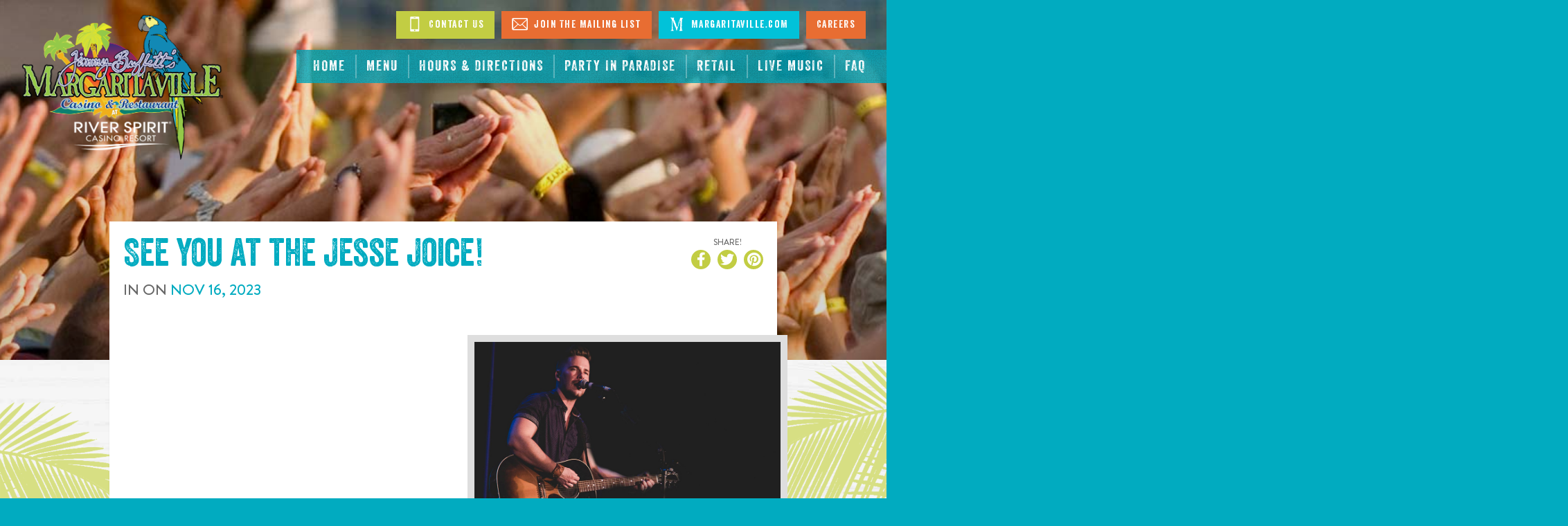

--- FILE ---
content_type: text/html; charset=UTF-8
request_url: https://www.margaritavilletulsa.com/events/jesse-joice-11-16-23
body_size: 6706
content:
<!DOCTYPE html>
<html class="no-js" lang="en">

<head>
    <script src="https://mydatascript.bubbleup.com/mydata-non-eu.min.js"></script><!-- Google Tag Manager -->
                     <script>
                         if (window.statisticsCookieConsentGiven) {
                             initGtm();
                         }
                     
                         window.addEventListener('acceptStatisticsCookies', function () {
                             mydata.prepareHtml();
                             initGtm();
                         });
                             
                         function initGtm() {
                            window.dataLayer=window.dataLayer||[];
                            window.dataLayer.push({'event':'statisticsCookieConsentGivenEvent'});
                            (function(w,d,s,l,i){w[l]=w[l]||[];w[l].push({'gtm.start':new Date().getTime(),event:'gtm.js'});var f=d.getElementsByTagName(s)[0],j=d.createElement(s),dl=l!='dataLayer'?'&l='+l:'';j.async=!0;j.src='//www.googletagmanager.com/gtm.js?id='+i+dl;f.parentNode.insertBefore(j,f)})(window,document,'script','dataLayer','GTM-MBSK5F'); 
                         }
                     </script>
                     <!-- End Google Tag Manager --><!-- Google Tag Manager -->
                     <script>
                         if (window.statisticsCookieConsentGiven) {
                             initGtm();
                         }
                     
                         window.addEventListener('acceptStatisticsCookies', function () {
                             mydata.prepareHtml();
                             initGtm();
                         });
                             
                         function initGtm() {
                            window.dataLayer=window.dataLayer||[];
                            window.dataLayer.push({'event':'statisticsCookieConsentGivenEvent'});
                            (function(w,d,s,l,i){w[l]=w[l]||[];w[l].push({'gtm.start':new Date().getTime(),event:'gtm.js'});var f=d.getElementsByTagName(s)[0],j=d.createElement(s),dl=l!='dataLayer'?'&l='+l:'';j.async=!0;j.src='//www.googletagmanager.com/gtm.js?id='+i+dl;f.parentNode.insertBefore(j,f)})(window,document,'script','dataLayer','GTM-TZCLFT'); 
                         }
                     </script>
                     <!-- End Google Tag Manager -->    

<meta charset="UTF-8"/>

<meta http-equiv="X-UA-Compatible" content="IE=edge,chrome=1"/>
<meta name="viewport" content="width=device-width, initial-scale=1, maximum-scale=2"/>

<link rel="shortcut icon" href="/assets/a69ea42/images/favicon.ico"/>
<link rel="icon" sizes="32x32" href="/assets/a69ea42/images/favicon_32.png"/>
<link rel="apple-touch-icon-precomposed" href="/assets/a69ea42/images/favicon_152.png"/>
<meta name="msapplication-TileColor" content="#FFFFFF"/>
<meta name="msapplication-TileImage" content="/assets/a69ea42/images/favicon_144.png"/>

<meta name="csrf-param" content="_csrf">
<meta name="csrf-token" content="DhPvGkIba0yY97kMsKa8p1GfUOv9dRvFf3vQHWbZhP5mINwtF080eqCQwVTRzcn3F-c4iIU0RIg3Qqh7CrLBig==">



<title>Jesse Joice | Tulsa, OK | Jimmy Buffett's Margaritaville</title>

<script src="https://use.typekit.net/cot0uxe.js"></script>
<script>try{Typekit.load({ async: true });}catch(e){}
</script>
<meta property="og:title" content="Jesse Joice">
<meta name="description" content="Nov 16 - Jesse Joice - ">
<meta property="og:description" content="Nov 16 - Jesse Joice - ">
<meta property="og:type" content="event">
<meta property="og:image" content="https://s3.dualstack.us-east-1.amazonaws.com/busites_www/mville2017/pages/meta/2/28/jesse_joice_resize_1682701881.jpg">
<meta property="og:url" content="https://www.margaritavilletulsa.com//events/jesse-joice-11-16-23">
<meta property="og:image" content="https://www.margaritavilletulsa.com/assets/a69ea42/images/og_image.jpg">
<meta property="og:type" content="website">
<link href="/assets/a69ea42/stylesheets/bootstrap.css" rel="stylesheet">
<link href="/assets/a69ea42/stylesheets/custom.css" rel="stylesheet">
<link href="https://cdnjs.cloudflare.com/ajax/libs/font-awesome/6.4.2/css/all.min.css" rel="stylesheet">
<link href="https://cdnjs.cloudflare.com/ajax/libs/font-awesome/6.4.2/css/v4-shims.min.css" rel="stylesheet">
<link href="/assets/660491a9/css/layout.css" rel="stylesheet">
<link href="https://api.bubbleup.net/connect_mail/js/tools/validation/email-validator-default.css" rel="stylesheet">
<link href="/assets/48717d4d/animate.css/animate.min.css" rel="stylesheet">
<link href="/assets/48717d4d/widget.css" rel="stylesheet">
<link href="/assets/5daabe40/awesome-bootstrap-checkbox.css" rel="stylesheet">
<script src="//cdnjs.cloudflare.com/ajax/libs/angular.js/1.6.10/angular.min.js"></script>
<script>if (window.jQuery === undefined) {
        window.jQueryReadyHandlers = [];

        window.$ = window.jQuery = function (callback) {
            window.jQueryReadyHandlers.push(callback);
            return window.$;
        };

        window.$.ready = window.$;
    }
</script>
<script>
function showCovidNotification() {
    $("#page-header").prepend("<div style='text-align: center;color: #FFF;padding: 10px 0;background-color: #e07218;' id='top-banner-covid'>IMPORTANT NOTICE ABOUT COVID-19 &nbsp; <a href='/covid-19' aria-label='link to the statement about COVID-19' style='color:black'>CLICK HERE</a></div>");}
</script>

</head>

<body ng-app="app">

<!-- Google Tag Manager (noscript) -->
                      <noscript><iframe src="about:blank" mydata-src="//www.googletagmanager.com/ns.html?id=GTM-MBSK5F"
                      height="0" width="0" style="display:none;visibility:hidden"></iframe></noscript>
                      <!-- End Google Tag Manager (noscript) --><!-- Google Tag Manager (noscript) -->
                      <noscript><iframe src="about:blank" mydata-src="//www.googletagmanager.com/ns.html?id=GTM-TZCLFT"
                      height="0" width="0" style="display:none;visibility:hidden"></iframe></noscript>
                      <!-- End Google Tag Manager (noscript) -->
<script src="/assets/e1ae9e85/angular_app_init.js"></script>
<div id="wrapper">

    <div id="page">

        
<div id="skip-to-content">
  <a href="#main" class="skip-link sr-only sr-only-focusable" aria-label="Skip to content" tabindex="0">
    <span class="btn btn-secondary">Skip to content</span>
  </a>
</div>

<header id="page-header">
	<div class="container">

		<div id="logo">

			<a href="/" aria-label="Click to go home page">
                <img class='logo-image' src="https://busites_www.s3.amazonaws.com/mville2017/3-imc-restaurants/28-tulsa-ok-jimmy-buffett-s-margaritaville/Tulsa_Logo.jpg" alt="Tulsa, OK | Jimmy Buffett's Margaritaville">			</a>

		</div>


		<a href="#" class="nav-toggle nav-open">
			<span><span class="sr-only" aria-label="Click to open navigation">Open Navigation</span></span>
		</a>

		<div id="nav-group">

			<a href="#" class="nav-toggle nav-close">
				<span><span class="sr-only" aria-label="Click to close navigation">Close Navigation</span></span>
			</a>

			<nav id="navigation" role="navigation">
      	<div><div class=" widget-div">
<ul id="w1" class="nav"><li class="nav-item  "><a class="nav-link" href="/"><span>Home</span></a></li>
<li class="nav-item  "><a class="nav-link" href="/menu"><span>Menu</span></a></li>
<li class="nav-item  "><a class="nav-link" href="/hours-and-directions"><span>Hours & Directions</span></a></li>
<li class="nav-item  "><a class="nav-link" href="/groups-and-events"><span>Party In Paradise</span></a></li>
<li class="nav-item  "><a class="nav-link" href="/retail-store"><span>Retail</span></a></li>
<li class="nav-item  "><a class="nav-link" href="/calendar"><span>Live Music</span></a></li>
<li class="nav-item  "><a class="nav-link" href="/faq"><span>FAQ</span></a></li></ul></div></div>			</nav>

			<div id="utility">
      	<ul>
  
	<li id="utility-contact"><a href="/contact-us"><img src="https://busites_www.s3.amazonaws.com/mville2017/images/icon_mobile.svg" alt="Contact Us" title="Contact Us" data-image="e4a06o18qzo1" aria-hidden="true"> Contact Us</a></li>
	<li id="utility-signup"><a href="/finsupclub"><img src="https://busites_www.s3.amazonaws.com/mville2017/images/icon_envelope.svg" alt="Join The Mailing List" title="Mailing List" data-image="xujlxesduqac" aria-hidden="true"> Join The Mailing List</a></li>
	<li id="utility-margaritaville"><a href="//www.margaritaville.com" target="_blank" aria-label="Click to visit margaritaville.com. Opens in new tab"><img src="https://busites_www.s3.amazonaws.com/mville2017/images/icon_margaritaville.svg" alt="Visit Margaritaville" title="Margaritaville" data-image="73krnnu02np1" aria-hidden="true"> Margaritaville.com</a></li>
    <li id="utility-careers"><a href="/careers" aria-label="Careers. Opens in new tab"> Careers</a></li>
</ul>			</div>

		</div>

	</div>
</header>




        <main id="main" role="main">


            <section class="content banner"
                     style="background-image: url(https://s3.amazonaws.com/busites_www/mville2017/images/banner_g.jpg)">

            </section>

            <section class="content palm">
                <div class="container narrow overlay-banner">

                    <div class="panel panel-primary">
                        <div class="panel-body">

                            <div class="row bb">
                                <div class="col-md-8 col-lg-9 col-xl-10">

                                    <h1 class="h1-lead mb1 text-center-xs text-center-sm">See you at the                                        <strong>Jesse Joice</strong>!</h1>

                                    <p class="lead text-center-xs text-center-sm text-uppercase">

                                                                                    In <strong></strong>
                                        
                                        
                                            On <strong class="no-wrap text-secondary">

                                                <time datetime="Nov 16"
                                                      class="date">
                                                    <span class="month">Nov</span>
                                                    <span class="day">16</span>,
                                                    <span class="year">2023</span>
                                                </time>

                                            </strong>

                                        
                                    </p>
                                    <p class="text-center-xs text-center-sm mb0">


                                                                                                                                                                

                                    </p>
                                </div>
                                <div class="col-md-4 col-lg-3 col-xl-2">


                                    <div class="text-center-xs text-center-sm pull-right-md pull-right-lg pull-right-xl mb2">
                                        <p class="text-center text-uppercase text-brand small mb0">
                                            <strong>Share!</strong></p>
                                        <ul class="socials">
                                                                                        <li>
                                                <a href="https://www.facebook.com/sharer/sharer.php?u=https%3A%2F%2Fwww.margaritavilletulsa.com%2Fevents%2Fjesse-joice-11-16-23" target="_blank">
                                                    <i class="fa fa-facebook"><span
                                                                class="hidden">Share On Facebook</span></i>
                                                </a>
                                            </li>
                                            <li>
                                                <a href="https://twitter.com/intent/tweet?;url=https%3A%2F%2Fwww.margaritavilletulsa.com%2Fevents%2Fjesse-joice-11-16-23;text=Jesse+Joice" target="_blank">
                                                    <i class="fa fa-twitter"><span
                                                                class="hidden">Share On Twitter</span></i>
                                                </a>
                                            </li>
                                            <li>
                                                <a href="http://pinterest.com/pin/create/button/?url=https%3A%2F%2Fwww.margaritavilletulsa.com%2Fevents%2Fjesse-joice-11-16-23&media=https://s3.dualstack.us-east-1.amazonaws.com/busites_www/mville2017/pages/meta/2/28/jesse_joice_resize_1682701881.jpg&description=Jesse Joice" target="_blank">
                                                    <i class="fa fa-pinterest"><span
                                                                class="hidden">Share On Pinterest</span></i>
                                                </a>
                                            </li>
                                        </ul>
                                    </div>


                                </div>
                            </div>

                                                            <img data-src="https://s3.dualstack.us-east-1.amazonaws.com/busites_www/mville2017/pages/meta/2/28/jesse_joice_resize_1682701881.jpg" width="100%"
                                     class="lazyload img-responsive img-accent img-article pull-right"
                                     alt="Jesse Joice">
                            


                            

                        </div>
                    </div>

                    <p class="mb0">
                        <a href="/tour-dates"
                           class="btn btn-primary btn-lg">Back to tour dates</a>
                    </p>

                </div>
            </section>


        </main>

    </div>

    


<footer class="footer__top" role="contentinfo">
  <div class="container">
    <div class="row footer__top-row">
      <div class="col-lg-4 col-lg-push-4 footer-info">
        <div class="footer-info__logo">
                    <img width="100%" src="https://busites_www.s3.amazonaws.com/mville2017/3-imc-restaurants/28-tulsa-ok-jimmy-buffett-s-margaritaville/Tulsa_Logo.jpg" alt="Tulsa, OK | Jimmy Buffett's Margaritaville">        </div>
        <div class="footer-info__caption">
          <p>
              <a href="/hours-and-directions" class="undecorate" aria-label="8330 Riverside Parkway. Tulsa, OK 74137. Click to go hours and directions page">
                8330 Riverside Parkway<br>
                Tulsa, OK 74137
              </a>
            </p>
            <p>
              <a href="tel:9189958080" aria-label="Click to call 9189958080">
                (918) 995-8080
              </a>
            </p>
            <h2>Restaurant Hours</h2>
            <p>
              Sunday - Thursday: 11:00AM - 10:00PM<br>
              Friday & Saturday: 11:00AM - 12:00AM
            </p>
            <p>
              <a href="/contact-us" class="btn btn-primary">Contact Us</a>
            </p>        </div>
      </div>
      <div class="col-lg-4 col-lg-pull-4 footer-connect">
        <h2>Stay Connected</h2>
        <div class="footer-connect__form">
          <div class=" widget-div"><div ng-controller="finsupclubEmail">
<form id="form_finsupclubEmail" method="post" action="//www.margaritavilletulsa.com/formdata-trigger">
    <input type="hidden" name="formPath" value="finsupclubEmail">
    <input type="hidden" name="redirectTo" value="/finsupclub">
    <input type="hidden" name="resultPageDisplay" value="redirect">

            <input type="hidden" name="trigger" value="EVENT_DEV_TEST_B">
    
    
        <div id="message_finsupclubEmail[0][form_error_field]" name="validation_error" class="alert-danger form-error" style="display:none">    </div>

    <script type="text/javascript">
    app.controller('finsupclubEmail', function ($scope) { 
});    </script>

<div >    <div class="form-group" data-field-path="4876" >    <label for="finsupclubEmail_email">Email Address*</label>        <input type="email" class="form-control" name="finsupclubEmail[0][email]" value="" ng-model="finsupclubEmail_email" onblur="validate(this)" placeholder="Please enter your email" aria-describedby="message_finsupclubEmail[0][email]" ng-init="finsupclubEmail_email=&quot;&quot;">    <div id="message_finsupclubEmail[0][email]" name="validation_error" class="alert alert-danger" style="display:none">    </div></div></div>
<script type="text/javascript">

    
    var $branchIds = [];
    
    
    app.controller('finsupclubEmail', function ($scope) { 

});
</script>


<div class="row form-actions"><div class="col-xs-4"></div><div class="col-xs-4 text-center"></div><div class="col-xs-4 text-right"><button type="submit" name=actionButton class="btn btn-primary" ><i></i> Join</button></div></div>    <input type="hidden" name="_csrf" value="DhPvGkIba0yY97kMsKa8p1GfUOv9dRvFf3vQHWbZhP5mINwtF080eqCQwVTRzcn3F-c4iIU0RIg3Qqh7CrLBig==" />
    </form>
    </div>  </div>


<!--<div class="footer-mailing-list-form widget-div"><div ng-controller="FirstMailingFormFinsUpClub">
<form id="form_FirstMailingFormFinsUpClub" method="post" action="//www.margaritavilletulsa.com/formdata-FinsupClub">
    <input type="hidden" name="formPath" value="FirstMailingFormFinsUpClub">
    <input type="hidden" name="redirectTo" value="/fins-up-club-confirmation">
    <input type="hidden" name="resultPageDisplay" value="redirect">

    
        <mydata src="/form-consent"></mydata>
    
        <div id="message_FirstMailingFormFinsUpClub[0][form_error_field]" name="validation_error" class="alert-danger form-error" style="display:none">    </div>

    <script type="text/javascript">
    app.controller('FirstMailingFormFinsUpClub', function ($scope) { 
});    </script>

<div >    <div class="form-group" data-field-path="4282" >    <label for="FirstMailingFormFinsUpClub_finsupclub_email">Email Address</label>        <input type="text" class="form-control" name="FirstMailingFormFinsUpClub[0][finsupclub_email]" value="" ng-model="FirstMailingFormFinsUpClub_finsupclub_email" ng-init="FirstMailingFormFinsUpClub_finsupclub_email=&quot;&quot;" placeholder="" onblur="validate(this)" regexId="FirstMailingFormFinsUpClub0finsupclub_email" aria-describedby="message_FirstMailingFormFinsUpClub[0][finsupclub_email]">    <div id="message_FirstMailingFormFinsUpClub[0][finsupclub_email]" name="validation_error" class="alert alert-danger" style="display:none">    </div></div></div>
<script type="text/javascript">

    
    var $branchIds = [];
    
    
    app.controller('FirstMailingFormFinsUpClub', function ($scope) { 

});
</script>


<div class="row form-actions"><div class="col-xs-4"><button type="submit" name=actionButton class="btn btn-primary" ><i></i> Submit</button></div><div class="col-xs-4 text-center"></div><div class="col-xs-4 text-right"></div></div>    <input type="hidden" name="_csrf" value="DhPvGkIba0yY97kMsKa8p1GfUOv9dRvFf3vQHWbZhP5mINwtF080eqCQwVTRzcn3F-c4iIU0RIg3Qqh7CrLBig==" />
    </form>
    </div>  </div>-->

<style>
.footer__top .footer-connect__form form {
  display: flex;
  align-items: end;
}
.footer__top .footer-connect__form form > div {
  flex: 1 0 auto;
}
    
.footer__top .footer-connect__form form > div.form-actions {
  flex: 0;    
}    
    
.footer__top .footer-connect__form form > div .form-group {
  margin-bottom: 0;
}
    
.footer__top .footer-connect__form form > div.form-actions {
  margin: 0;    
}
    
.footer__top .footer-connect__form form > div.form-actions div:first-child,
.footer__top .footer-connect__form form > div.form-actions div:nth-child(2) {
  width: 0;
}

.footer__top .footer-connect__form form > div.form-actions div:nth-child(3) {
  width: 100%;
  padding: 0;
}
    
.footer__top .footer-connect__form form > div.form-actions div:nth-child(3) > .btn {
  line-height: 1.2;    
}    
</style>






<!--a href="/fins-up-club" class="btn btn-primary btn-lg" aria-label="Click to Join now">Join The Fins Up Club!</a-->        </div>
        <div class="footer-connect__socials">
          <!--<ul class="socials nav">
              <li class="nav-item">
                <a href="#" aria-label="Click to go to Facebook page" target="_blank" class="nav-link">
                  <i class="fa fa-facebook-square"></i>
                  <span class="|">Facebook</span>
                </a>
              </li>
              <li class="nav-item">
                <a href="#" aria-label="Click to go to Instagram page" target="_blank" class="nav-link">
                  <i class="fa fa-instagram"></i>
                  <span class="|">Instagram</span>
                </a>
              </li>
            </ul>-->        </div>
      </div>
      <div class="col-lg-4 footer-discover">
        <h2>Discover More Margaritaville</h2>
        <div class="footer-discover__nav">
        <div class=" widget-div">
<ul id="w11" class="nav"><li class="nav-item  "><a class="nav-link" href="https://www.margaritaville.com/dine?=restaurant" target="_blank" aria-label="Margaritaville Restaurants. Opens in new tab"><i class="fa fa-caret-right" aria-hidden="true"></i><span>Margaritaville Restaurants</span></a></li>
<li class="nav-item  "><a class="nav-link" href="https://www.margaritaville.com/dine?=landshark-bar-grill" target="_blank" aria-label="Landshark Bar &amp; Grill. Opens in new tab"><i class="fa fa-caret-right" aria-hidden="true"></i><span>Landshark Bar & Grill</span></a></li>
<li class="nav-item  "><a class="nav-link" href="https://www.margaritaville.com/dine?=five-o-clock-somewhere-bar" target="_blank" aria-label="5 o&#039;Clock Somewhere Bar. Opens in new tab"><i class="fa fa-caret-right" aria-hidden="true"></i><span>5 o'Clock Somewhere Bar</span></a></li>
<li class="nav-item  "><a class="nav-link" href="https://www.margaritaville.com/dine?=air-margaritaville" target="_blank" aria-label="Air Margaritaville. Opens in new tab"><i class="fa fa-caret-right" aria-hidden="true"></i><span>Air Margaritaville</span></a></li>
<li class="nav-item  "><a class="nav-link" href="https://www.margaritaville.com/stay?=resort" target="_blank" aria-label="Margaritaville Hotels &amp; Resorts. Opens in new tab"><i class="fa fa-caret-right" aria-hidden="true"></i><span>Margaritaville Hotels & Resorts</span></a></li>
<li class="nav-item  "><a class="nav-link" href="https://www.margaritaville.com/margaritaville-at-sea" target="_blank" aria-label="Margaritaville at Sea. Opens in new tab"><i class="fa fa-caret-right" aria-hidden="true"></i><span>Margaritaville at Sea</span></a></li>
<li class="nav-item  "><a class="nav-link" href="https://www.margaritaville.com/" target="_blank" aria-label="Margaritaville.com. Opens in new tab"><i class="fa fa-caret-right" aria-hidden="true"></i><span>Margaritaville.com</span></a></li></ul></div>        </div>
      </div>
    </div>
  </div>
</footer>
 
<footer id="footer-navigation" role="contentinfo">
  <div class="container">
      <div><div class=" widget-div">
<ul id="w13" class="nav"><li class="nav-item  "><a class="nav-link" href="//www.margaritaville.com/about" target="_blank" aria-label="About page. Opens in new tab"><span>About</span></a></li>
<li class="nav-item  "><a class="nav-link" href="/terms"><span>Terms Of Use</span></a></li>
<li class="nav-item  "><a class="nav-link" href="/privacy"><span>Privacy Policy</span></a></li>
<li class="nav-item  "><a class="nav-link" href="/contact"><span>Contact</span></a></li>
<li class="nav-item  "><a class="nav-link" href="//www.margaritaville.com/press-room" target="_blank" aria-label="Press page. Opens in new tab"><span>Press</span></a></li>
<li class="nav-item  "><a class="nav-link" href="//www.margaritaville.com/careers" target="_blank" aria-label="Careers page. Opens in new tab"><span>Careers</span></a></li>
<li class="nav-item  "><a class="nav-link" href="//www.margaritaville.com/university" target="_blank" aria-label="University page. Opens in new tab"><span>University</span></a></li>
<li class="nav-item  "><a class="nav-link" href="//www.margaritaville.com/gift-cards" target="_blank" aria-label="Gift Cards page. Opens in new tab"><span>Gift Cards</span></a></li></ul></div></div>  </div>
</footer>

<footer id="page-footer" role="contentinfo">
  <div class="container">
	 
    <div id="footer-socials">
      <div>
<ul id="w15" class="socials nav"><li class="nav-item  "><a class="nav-link" href="https://www.facebook.com/margaritaville" target="_blank" aria-label="Click to go on our Facebook page. Opens in new tab"><i class="fa fa-facebook" aria-hidden="true"></i><span>Facebook</span></a></li>
<li class="nav-item  "><a class="nav-link" href="https://twitter.com/margaritaville" target="_blank" aria-label="Click to go on our X page. Opens in new tab"><i class="fab fa-x-twitter" aria-hidden="true"></i><span>X</span></a></li>
<li class="nav-item  "><a class="nav-link" href="http://instagram.com/margaritaville#" target="_blank" aria-label="Click to go on our Instagram page. Opens in new tab"><i class="fa fa-instagram" aria-hidden="true"></i><span>Instagram</span></a></li>
<li class="nav-item  "><a class="nav-link" href="https://www.youtube.com/margaritaville" target="_blank" aria-label="Click to go on our Youtube page. Opens in new tab"><i class="fa fa-play" aria-hidden="true"></i><span>Youtube</span></a></li>
<li class="nav-item social-blog "><a class="nav-link" href="http://blog.margaritaville.com/" target="_blank" aria-label="Click to go on our blog. Opens in new tab"><span>Blog</span></a></li></ul></div>    </div>

    
    <div id="copyright">
      <p data-children-count="0">© 

<!--StartFragment-->Margaritaville Restaurant. All Rights Reserved.
</p>    </div>

    <div id="contrast-mode">
      <span class="label"><strong>Have Trouble Seeing</strong></span>
      <a href="#toggle-high-contrast-mode-on" class="btn btn-yes btn-secondary-contrast btn-contract btn-sm" aria-label="Yes, turn high contrast mode on" data-high-contrast="on" id="high-contrast-on-btn">Yes</a>
      <a href="#toggle-high-contrast-mode-off" class="btn btn-no btn-primary-contrast btn-contract btn-sm" aria-label="No, turn high contrast mode off" data-high-contrast="off" id="high-contrast-off-btn">No</a>
    </div>

    <div id="credits">
      <a href="http://www.bubbleup.net" id="core" target="_blank" rel="noopener" aria-label="Click to open BubbleUp site"><img src="https://s3.amazonaws.com/busites_www/mville/core.svg" alt="Powered by BubbleUp&reg;"></a>
    </div>

  </div>
</footer>


<script>
$(document).ready(function(){
  //Array of sites
  var sitesArr = ['margaritavillecleveland.com','www.margaritavillecleveland.com', 'margaritavillekeywest.com', 'www.margaritavillekeywest.com', 'margaritavilledestin.com', 'www.margaritavilledestin.com', 'margaritavillemyrtlebeach.com', 'www.margaritavillemyrtlebeach.com', 'margaritavillenashville.com', 'www.margaritavillenashville.com', 'margaritavillepanamacitybeach.com', 'www.margaritavillepanamacitybeach.com', 'margaritavillepigeonforge.com', 'www.margaritavillepigeonforge.com', 'margaritavillesanantonio.com', 'www.margaritavillesanantonio.com', 'branson.landsharkbarandgrill.com', 'daytona.landsharkbarandgrill.com', 'myrtlebeach.landsharkbarandgrill.com'];

  // Get URL and check that the site is on the list
  siteURL = $(location).attr('hostname');
  console.log(siteURL);

  if ($.inArray(siteURL, sitesArr) >= 0) {
    //loads when document is ready
    if (document.cookie.indexOf('modal_shown=') >= 0) {
      //do nothing if modal_shown cookie is present
    } else {
      $('.modal-pies').modal('show');  //show modal pop up
      document.cookie = 'modal_shown=seen'; //set cookie modal_shown
      //cookie will expire when browser is closed
    }
  }
})
</script>
</div>

<script src="//cdnjs.cloudflare.com/ajax/libs/jquery/2.1.4/jquery.min.js"></script>
<script src="/assets/9add15d2/yii.js"></script>
<script src="//maxcdn.bootstrapcdn.com/bootstrap/3.3.5/js/bootstrap.min.js"></script>
<script src="/assets/a69ea42/javascripts/theme.js"></script>
<script src="//cdnjs.cloudflare.com/ajax/libs/modernizr/2.8.3/modernizr.min.js"></script>
<script src="//cdnjs.cloudflare.com/ajax/libs/lazysizes/1.5.0/lazysizes.min.js"></script>
<script src="/assets/a69ea42/javascripts/jquery.highlight-5.js"></script>
<script src="/assets/1172ad6e/javascripts/connect.js"></script>
<script src="/assets/48717d4d/form_actions.js"></script>
<script src="https://api.bubbleup.net/connect_mail/js/tools/validation/email-validator.js"></script>
<script src="/assets/48717d4d/noty/jquery.noty.packaged.min.js"></script>
<script src="//cdnjs.cloudflare.com/ajax/libs/angular.js/1.6.10/angular-route.min.js"></script>
<script src="//cdnjs.cloudflare.com/ajax/libs/angular.js/1.6.10/angular-animate.min.js"></script>
<script src="/assets/5daabe40/form-operations.js"></script>
<script>jQuery(function ($) {
window.yii.widgets && window.yii.widgets.NavItems && window.yii.widgets.NavItems.initWidget("nav_w0");
$(document).ready(function() { setItemNumbers(); setItemListeners(); });
window.yii.widgets && window.yii.widgets.NavItems && window.yii.widgets.NavItems.initWidget("nav_w10");
window.yii.widgets && window.yii.widgets.NavItems && window.yii.widgets.NavItems.initWidget("nav_w12");
window.yii.widgets && window.yii.widgets.NavItems && window.yii.widgets.NavItems.initWidget("nav_w14");
(function(){
                if(ConnectApp){
                    ConnectApp.YII_DEBUG = false; 
                }
            }());
});</script>
<script>jQuery(window).on('load', function () {
if(window.jQueryReadyHandlers) { $.each(window.jQueryReadyHandlers, function(index,func){  $(func)  }); }
$("[id=form_finsupclubEmail]").submit(function(event) { 
            var formErrorInputName = "finsupclubEmail\\[0\\]\\[form_error_field\\]";
            $('#message_'+formErrorInputName).hide();$("#form_finsupclubEmail :input").each(function () {
                validate(this);
            });
            if ($("[name='validation_error']").is(":visible")) {
                event.preventDefault();
                if (!window.requestInProgress_finsupclubEmail) {
                      unlockSubmitButtons("finsupclubEmail");
                }
            } else {
                lockSubmitButtons("finsupclubEmail");
            }
        });
$("[id=form_FirstMailingFormFinsUpClub]").submit(function(event) { 
            var formErrorInputName = "FirstMailingFormFinsUpClub\\[0\\]\\[form_error_field\\]";
            $('#message_'+formErrorInputName).hide();$("#form_FirstMailingFormFinsUpClub :input").each(function () {
                validate(this);
            });
            if ($("[name='validation_error']").is(":visible")) {
                event.preventDefault();
                if (!window.requestInProgress_FirstMailingFormFinsUpClub) {
                      unlockSubmitButtons("FirstMailingFormFinsUpClub");
                }
            } else {
                lockSubmitButtons("FirstMailingFormFinsUpClub");
            }
        });
});</script>

</body>
</html>


--- FILE ---
content_type: application/javascript
request_url: https://www.margaritavilletulsa.com/assets/a69ea42/javascripts/theme.js
body_size: 1579
content:
//#########################################################################
// 
// THEME.JS
// 
//#########################################################################

$(function() {


  var $window = $(window);
  
  $window.scroll(function() {
      if ( $window.scrollTop() >= 120) {
        $("html").addClass("has-scrolled");
      } else {
        $("html").removeClass("has-scrolled");
      }
  }); 


//============================================================
//  NAVIGATION
//============================================================

  $(".nav-toggle").click(function(e) {
    e.preventDefault();
    $("html").toggleClass("nav-on");
  });

  $("#navigation a, .side-navigation a").each(function() {
    if (this.href == window.location) {
      $(this).parents('li').addClass('active');
      $(this).attr('aria-current', 'page');
    };
  });

  Modernizr.addTest('object-fit',
    !!Modernizr.prefixed('objectFit')
  );

  $('[data-toggle="tooltip"]').tooltip()

});

//============================================================
//  Contrast widget
//============================================================
jQuery(document).ready(function ($) {
  var cookieName = 'high-contrast-mode';
  var highContrastEnabled = (getCookie(cookieName) === 'on');
  //console.log(document.cookie); 
  //console.log(getCookie(cookieName));

  //console.log('highContrastEnabled = ' + highContrastEnabled);
  //console.log('cookieVal = ' + getCookie(cookieName));

  if ( (getCookie(cookieName) === 'on') )  {
    $('body').addClass('high-contrast-on');

    $('.btn-yes').addClass('btn-primary-contrast');
    $('.btn-yes').removeClass('btn-secondary-contrast');

    $('.btn-no').addClass('btn-secondary-contrast');
    $('.btn-no').removeClass('btn-primary-contrast');

  } else {

    $('body').addClass('high-contrast-off');

    $('.btn-yes').removeClass('btn-primary-contrast');
    $('.btn-yes').addClass('btn-secondary-contrast');

    $('.btn-no').removeClass('btn-secondary-contrast');
    $('.btn-no').addClass('btn-primary-contrast');
  }

  $("#contrast-mode a").click(function() {

    var btnClicked = $(this).data('high-contrast');
    if ((highContrastEnabled && btnClicked === 'off') || (!highContrastEnabled && btnClicked === 'on')) {

      //console.log('switching contrast mode');

      var contrastLink = $(this).attr('data-stylesheet');

      $('link#main-stylesheet').attr('href', contrastLink);

      ///// $(this).toggleClass("btn-primary btn-secondary").siblings('.btn').toggleClass("btn-secondary btn-primary");
      $(this).toggleClass("btn-primary-contrast btn-secondary-contrast").siblings('.btn').toggleClass("btn-secondary-contrast btn-primary-contrast");
      $('body').toggleClass('high-contrast-on');

      setCookie(cookieName, btnClicked);
      highContrastEnabled = (btnClicked === 'on');

      // console.log('highContrastEnabled = ' + highContrastEnabled);

    }

    return false;

  });

  function setCookie(name, value, path, days) {
      var expires = "";
      if (days) {
          var date = new Date();
          date.setTime(date.getTime() + (days * 24 * 60 * 60 * 1000));
          expires = "; expires=" + date.toUTCString();
      }
      if (!path) {
          path = '/';
      }
      document.cookie = name + "=" + value + expires + "; path=" + path;
  }

  function getCookie(name) {
      var value = "; " + document.cookie;
      var parts = value.split("; " + name + "=");
      if(parts.length == 2) return parts.pop().split(";").shift();
  }
});

//============================================================
//  Close modal
//============================================================
document.addEventListener('keydown', function (e) {
    
  var popUp = document.querySelector('.modal.fade.in');
  var modal = document.querySelector('.modal-backdrop');
  var bodyBlock = document.getElementsByTagName('body')[0];
  var esc = 27;

  if(e.keyCode === esc && popUp) {
      bodyBlock.classList.remove('modal-open');
      bodyBlock.style.paddingRight="";
      popUp.style.display="none";
      popUp.style.paddingRight="";
      popUp.classList.remove('in');
      modal.style.display="none";
      modal.remove();
  }
});

//============================================================
//  Menu tabs
//============================================================
let tablist, tabs, tabpanels;

window.addEventListener('DOMContentLoaded', function(e) {
  tablist = document.querySelector('.js-menu-tablist');
  tabs = document.querySelectorAll('.js-menu-tab');
  tabpanels = document.querySelectorAll('.js-menu-tabpanel');

  if (tablist) {
    tablist.addEventListener('keydown', function(e) {
      switch(e.key) {
        case 'ArrowLeft':
          selectPreviousTab();
          break;

        case 'ArrowRight':
          selectNextTab();
          break;
      }
    });
  }

  if (tabs) {
    tabs.forEach(function(tab) {
      tab.addEventListener('click', function(e) {
        e.preventDefault();
        nextTabIndex = Array.prototype.slice.call(tabs).indexOf(e.target);
        selectTab(nextTabIndex);
      });
    });
  }
});

function selectPreviousTab() {
  let activeTab = document.querySelector('.js-menu-tab[aria-expanded="true"]');
  let activeTabIndex = Array.prototype.slice.call(tabs).indexOf(activeTab);

  if(activeTabIndex > 0) {
    selectTab(activeTabIndex - 1);
  } else {
    selectTab(tabs.length - 1);
  }
}

function selectNextTab() {
  let activeTab = document.querySelector('.js-menu-tab[aria-expanded="true"]');
  let activeTabIndex = Array.prototype.slice.call(tabs).indexOf(activeTab);

  if(activeTabIndex < tabs.length - 1) {
   selectTab(activeTabIndex + 1);
  } else {
   selectTab(0);
  }
}

function selectTab(index) {
  tabs.forEach(function(tab) {
    tab.setAttribute('aria-expanded', false);
    tab.closest('li').classList.remove('active');
  });

  tabpanels.forEach(function(tabpanel) {
    tabpanel.classList.remove('active');
    tabpanel.classList.remove('in');
  });

  tabs[index].setAttribute('aria-expanded', true);
  tabs[index].focus();
  tabs[index].closest('li').classList.add('active');
  tabpanels[index].classList.add('active');
  tabpanels[index].classList.add('in');
}